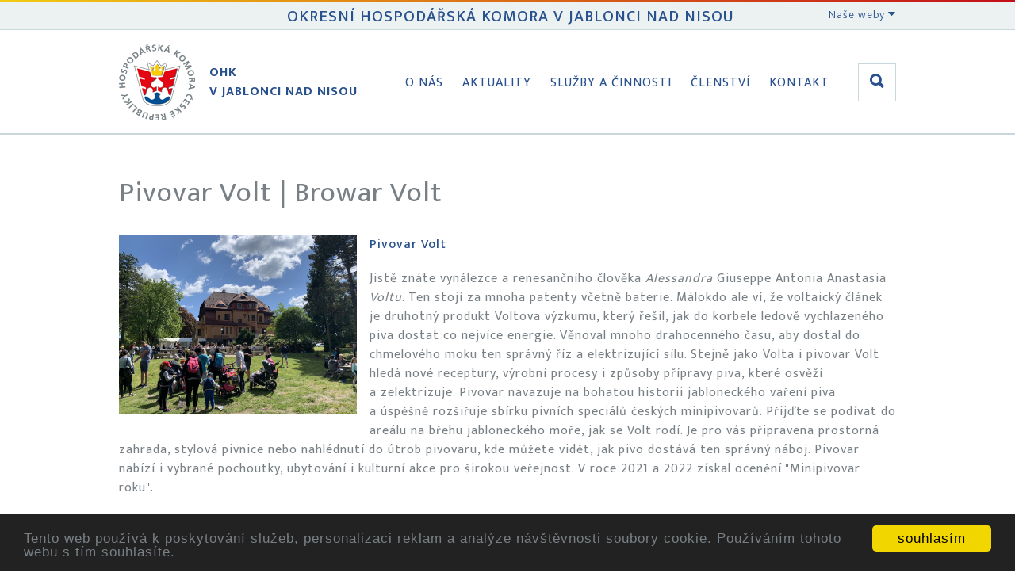

--- FILE ---
content_type: text/html
request_url: https://www.ohkjablonec.cz/cs/sluzby-a-cinnosti/projekty-na-podporu-podnikani/denik-objevitele-prihranici-dziennik-odkrywcy-pogranicza/pivovar-volt-browar-volt.html
body_size: 7795
content:
<!DOCTYPE html>
<html lang='cs'>
	<head>
		<meta charset='utf-8'>
		<meta http-equiv="Content-Type" content="text/html; charset=utf-8">
<meta name="Author" content="OHK">
<meta name="description" content="Pivovar Volt Jistě znáte vynálezce a renesančního člověka _Alessandra_ Giuseppe Antonia Anastasia _Voltu_. Ten stojí za mnoha patenty včetně baterie. Málokdo ale ví, že">
<meta property="og:title" content="Pivovar Volt | Browar Volt"/>
<meta property="og:type" content="article"/>
<meta property="og:url" content="https://www.ohkjablonec.cz/cs/sluzby-a-cinnosti/projekty-na-podporu-podnikani/denik-objevitele-prihranici-dziennik-odkrywcy-pogranicza/pivovar-volt-browar-volt.html"/>
<meta property="og:site_name" content="OHK"/>
<meta property="og:image" content="https://www.ohkjablonec.cz/data/media/foto/page_foto/pivovar-volt-3-j.JPEG"/><meta property="og:image:secure_url" content="https://www.ohkjablonec.cz/data/media/foto/page_foto/pivovar-volt-3-j.JPEG"/>
<meta property="og:description" content="Pivovar Volt Jistě znáte vynálezce a renesančního člověka _Alessandra_ Giuseppe Antonia Anastasia _Voltu_. Ten stojí za mnoha patenty včetně baterie. Málokdo ale ví, že"/>
<title>Pivovar Volt | Browar Volt</title>
<link href="/custom/templates/ohk-jablonec/css/css.css" rel="stylesheet">
<link rel="shortcut icon" href="/favicon.ico">
<link rel="stylesheet" href="/custom/templates/ohk-jablonec/css/lightcase.css" type="text/css" media="screen">
<link rel="apple-touch-icon" href="/favicon.png">
<link rel="alternate" href="/cs/sluzby-a-cinnosti/projekty-na-podporu-podnikani/denik-objevitele-prihranici-dziennik-odkrywcy-pogranicza/pivovar-volt-browar-volt.html" hreflang="cs" />
<link rel="canonical" href="https://www.ohkjablonec.cz/cs/sluzby-a-cinnosti/projekty-na-podporu-podnikani/denik-objevitele-prihranici-dziennik-odkrywcy-pogranicza/pivovar-volt-browar-volt.html" />
<script type="text/javascript" src="https://code.jquery.com/jquery-1.7.min.js"></script>
<script>
	(function(d, script) {
    script = d.createElement('script');
    script.type = 'text/javascript';
    script.async = true;
    script.onload = function(){
        // remote script has loaded
    };
    script.src = 'https://cdnjs.cloudflare.com/ajax/libs/jquery-touch-events/1.0.5/jquery.mobile-events.js';
    d.getElementsByTagName('head')[0].appendChild(script);
}(document)); </script>

<script type="text/javascript" src="/custom/templates/ohk-jablonec/css/lightcase.js"></script><script type="text/javascript">jQuery(document).ready(function($) {$("a[data-rel^=lightcase]").lightcase({transition: "scrollHorizontal",showSequenceInfo: false,showTitle: false,swipe: true});lightcase.resize();});</script>
<script type="text/javascript" src="/web/tools/login/login.js"></script>
<script type="application/ld+json">
{
  "@context": "http://schema.org",
  "@type": "WebSite",
	"name": "OHK",
  "alternateName": "OHK: www.ohkjablonec.cz",
  "url": "https://www.ohkjablonec.cz/"
}
</script>
<script type="application/ld+json">
{
  "@context": "http://schema.org",
  "@type": "NewsArticle",
  "mainEntityOfPage": {
    "@type": "WebPage",
    "@id": "https://www.ohkjablonec.cz/cs/sluzby-a-cinnosti/projekty-na-podporu-podnikani/denik-objevitele-prihranici-dziennik-odkrywcy-pogranicza/pivovar-volt-browar-volt.html"
  },
  "headline": "Pivovar Volt | Browar Volt"
			 , "image": ["https://www.ohkjablonec.cz/data/media/foto/page_foto/pivovar-volt-3-j.JPEG"] ,
  "datePublished": "2023-06-05 10:06:51",
  "dateModified": "2023-06-05 10:06:51",
  "author": {
    "@type": "Organization",
    "name": "OHK"
  },
   "publisher": {
    "@type": "Organization",
    "name": "OHK"
  },
  "description": ""
}
</script>
		<meta name="viewport" content="width=device-width, initial-scale=1">
		<!--[if lt IE 9]>
			<script src="http://html5shiv.googlecode.com/svn/trunk/html5.js"></script>
		<![endif]-->
		<link href="/custom/templates/ohk-jablonec/css/ionicons.css" rel="stylesheet" type="text/css" />
	</head>
	<body>
		<header>
			<div class="gradient-line"></div>
			<div class="lista">
				<div class="wrapped">
					<h3>Okresní hospodářská komora v Jablonci nad Nisou</h3>
					<div class="lista-dropdown">
						<input type="checkbox" id="lista-dropdown">
						<label for="lista-dropdown">Naše weby <i class="icon ion-arrow-down-b"></i></label>
<ul>
<li><a href="http://www.zaremeslem.cz">www.zaremeslem.cz</a></li>
<li><a title="Podnikání v Polsku" href="http://www.podnikanivpolsku.cz" target="_blank" rel="noopener">www.podnikanivpolsku.cz</a></li>
<li><a href="http://www.prumyslovepamatky.cz/">www.prumyslovepamatky.cz</a></li>
<li><a href="http://www.atrakcjetechniki.karr.pl">www.atrakcjetechniki.karr.pl</a></li>
<li><a href="http://www.techyes.cz">www.techyes.cz</a></li>
<li><a href="http://www.khkliberec.cz">www.khkliberec.cz</a></li>
</ul>					</div>
				</div>
			</div>
			<div class="wrapped flex">
				<nav>
					<a href="/" title="Okresní hospodářská komora v Jablonci nad Nisou" class="logo"><img alt="Logo" src="/custom/templates/ohk-jablonec/img/default/logo.png"><p>OHK<br>v Jablonci nad Nisou</p></a>
					<input class="menu-btn" type="checkbox" id="menu-btn" />
					<label class="menu-icon" for="menu-btn"><span class="navicon"></span></label>
					<ul><li class='liClass1 mid0'><a href='/cs/o-nas.html'   aria-haspopup="true"  title='Okresní hospodářská komora v Jablonci nad Nisou vznikla, mezi prvními v republice, jako samostatný právní subjekt na základě zákona č. 301/1992 Sb. Byla založena ustavujícím'>O nás</a><ul><li class='liClass1 mid8'><a href='/cs/o-nas/kontakty.html'   title='Kontakty na OHK Jablonec Vítáme Vaše návštěvy. Úřední hodiny • po-pá • 8:00 - 12:30 • 13:30 - 15:30 Vánoční a novoroční provoz: 22.-23.12.2025 8-14, 29.-30.12.2025'>Kontakty</a></li><li class='liClass2 mid8'><a href='/cs/o-nas/dozorci-rada.html'   title='Předseda DR Jméno: Český Vladimír Firma: Unissa plus, SE Adresa: Arbesova 3468/18, 466 04 Jablonec nad Nisou Telefon: + 420 482 712 448 Email:'>Dozorčí rada</a></li><li class='liClass3 mid8'><a href='/cs/o-nas/zakladni-dokumenty.html'   title='OHK v Jablonci nad Nisou Základní dokumenty Zákon 301/1992 Sb. Statut OHK v Jablonci nad Nisou_2015 Jednací řád OHK v Jablonci nad Nisou_2015 Volební řád Smírčí komise'>Základní dokumenty</a></li><li class='liClass4 mid8'><a href='/cs/o-nas/predstavenstvo.html'   title='Předseda Jméno: Škrábek Jiří, Ing.arch. Firma: Atelier 4, s.r.o. Adresa: Březová 1724/29, 466 02 Jablonec nad Nisou Telefon: +420 485 100 500, +420 602'>Představenstvo</a></li><li class='liClass5 mid8'><a href='/cs/o-nas/jsme-zastoupeni.html'   title='Pro zajištění požadavků podnikatelů je OHK zastoupena v nejrůznějších orgánech, komisích, pracovních skupinách, apod. - pracovní skupinba Česko - Sasko - Ing. Linderová -'>Jsme zastoupeni...</a></li><li class='liClass6 mid8'><a href='/cs/o-nas/priority.html'   title='Desatero návrhů stabilizačních a protikrizových opatření Představenstvo Okresní hospodářské komory v Jablonci nad Nisou na svém zasedání 5. září 2011 projednávalo současnou'>Priority</a></li></ul></li><li class='liClass2 mid0'><a href='/cs/aktuality.html'   aria-haspopup="true"  title='Aktuality Aktuality a akce OHK Co se u nás děje - akce, aktivity, _včasné, stručné a jasné podnikatelské informace_ Daňová rubrika Aktuality z oblasti daní - daně, úlevy,'>Aktuality</a><ul><li class='liClass1 mid2'><a href='/cs/aktuality/aktuality-a-akce-ohk.html'   title='Co se u nás děje Tomáš Tožička ve Vladimírově Knihkupectví Serius Daňové ráje: proč bohatí daně platit nemusí´- přednáška publicisty, teologa a rozvojového experta'>Aktuality a akce OHK</a></li><li class='liClass2 mid2'><a href='/cs/aktuality/danova-rubrika.html'   title='Aktuality z oblasti daní předchozí | následující Nová stránka Nepeněžní dary zaměstnancům Nepeněžní dary zaměstnancům se v některých případech zdaňují Zaměstnavatelé'>Daňová rubrika</a></li><li class='liClass3 mid2'><a href='/cs/aktuality/informacni-misto-pro-podnikatele.html'   title='Přehled změn v nemocenském pojištění...... pro OSVČ k 1.1.2013 Přehled změn v nemocenském pojištění, pojistném na sociální zabezpečení a v důchodovém pojištění OSVČ'>Informační místo pro podnikatele</a></li><li class='liClass4 mid2'><a href='/cs/aktuality/kalendar-akci-kalendarz-wydarzen-veranstaltungskalender.html'   title='Kalendář akcí/ Kalendarz wydarzeń/ Veranstaltungskalender'>Kalendář akcí/ Kalendarz wydarzeń/ Veranstaltungskalender</a></li><li class='liClass5 mid2'><a href='/cs/aktuality/covid-prehledne-pro-podnikatele.html'   title='Covid - aktuální informace 28. 1. 2022 Aktuální informace - pandemie, 18. 1. 2022 14.01.2022 Plošné testování, eNeschopenky, zkrácení karantény a izolace Pravidla'>Covid - přehledně pro podnikatele</a></li></ul></li><li class='liClass3 mid0'><a href='/cs/sluzby-a-cinnosti.html'   aria-haspopup="true"  title='Služby a činnosti'>Služby a činnosti</a><ul><li class='liClass1 mid17'><a href='/cs/sluzby-a-cinnosti/certifikacni-cinnost.html'   title='Certifikační činnost Poradenství OHK v Jablonci n. N. provádí a zprostředkovává poradenskou činnost při exportu zboží. Ověřování průvodních dokladů pro export zboží OHK'>Certifikační činnost</a></li><li class='liClass2 mid17'><a href='/cs/sluzby-a-cinnosti/exportni-dokumenty-karnety-ata.html'   title='Exportní dokumenty - karnety ATA Karnet ATA postup • Žádost karnet ATA • Šablona importu zboží • Plná moc pro celní řízení EN • Plná moc pro komoru CZ Karnet ATA je'>Exportní dokumenty - karnety ATA</a></li><li class='liClass3 mid17'><a href='/cs/sluzby-a-cinnosti/czechpoint.html'   title='Kontaktní místo CzechPoint v sídle OHK v Jablonci nad Nisou Kontaktní místo CzechPoint v sídle OHK v Jablonci nad Nisou Úřad OHK v Jablonci nad Nisou poskytuje také služby'>CzechPoint</a></li><li class='liClass4 mid17'><a href='/cs/sluzby-a-cinnosti/pripominkovani-zakonu.html'   title='Hospodářská komora České republiky je podle Legislativních pravidel vlády povinným připomínkovým místem pro materiály týkající se právní regulace podnikání. Připomínky'>Připomínkování zákonů</a></li><li class='liClass5 mid17'><a href='/cs/sluzby-a-cinnosti/projekty-na-podporu-podnikani.html'   aria-haspopup="true"  title='Nová stránka předchozí | následující'>Projekty na podporu podnikání</a><ul><li class='liClass1 mid24'><a href='/cs/sluzby-a-cinnosti/projekty-na-podporu-podnikani/denik-objevitele-prihranici-dziennik-odkrywcy-pogranicza.html'   title='Deník objevitele příhraničí/ Dziennik odkrywcy pogranicza Deník objevitele • Dziennik odkrywcy  _Projekt CZ.11.2.45/0.0/0.0/21_033/0003111:  Blíže k tradicím, blíže k sobě'>Deník objevitele příhraničí/ Dziennik odkrywcy pogranicza</a></li><li class='liClass2 mid24'><a href='/cs/sluzby-a-cinnosti/projekty-na-podporu-podnikani/spolecne-pro-ukrajinu-wspolnie-dla-ukrainy_1.html'   title=' Společně pro Ukrajinu   - Akce a aktivity   - Publikace   - Fotogalerie Wspólnie dla Ukrainy  - Wydarzenia i działania  - Publikacje  - Galeria zdjęć  Разом за'>Společně pro Ukrajinu/ Wspólnie dla Ukrainy</a></li></ul></li><li class='liClass6 mid17'><a href='/cs/sluzby-a-cinnosti/informacni-zdroje.html'   aria-haspopup="true"  title='Informační zdroje'>Informační zdroje</a><ul><li class='liClass1 mid35'><a href='/cs/sluzby-a-cinnosti/informacni-zdroje/sbornik-administrativnich-dokumentu.html'   title='Vzory dokumentů pro podnikatele V této rubrice naleznete seznam administrativních dokumentů, aktualizovaných podle současné legislativy. Připravili jsme pro Vás AKTUÁLNÍ vzory'>Sborník administrativních dokumentů</a></li><li class='liClass2 mid35'><a href='/cs/sluzby-a-cinnosti/informacni-zdroje/adresar-firem-jablonecko.html'   title='Adresář firem působících na Jablonecku Nová stránka předchozí | následující'>Adresář firem - Jablonecko</a></li><li class='liClass3 mid35'><a href='/cs/sluzby-a-cinnosti/informacni-zdroje/zahranicni-poptavky.html'   title='Zahraniční poptávky On-line databáze aktuálních zahraničních poptávek, zdrojem jsou zastupitelské úřady ČR v zahraničí, zahraniční kanceláře CzechTrade, přímé'>Zahraniční poptávky</a></li><li class='liClass4 mid35'><a href='/cs/sluzby-a-cinnosti/informacni-zdroje/dulezite-weby.html'   title='Důležité weby Zachraň práci! Máte podnět nebo potřebujete poradit s podnikáním v souvislosti s COVID-19? Českomoravská záruční a rozvojová banka: www.cmzrb.cz'>Důležité weby</a></li></ul></li><li class='liClass7 mid17'><a href='/cs/sluzby-a-cinnosti/poradenstvi-osobni-konzultace.html'   title='Poradenství, osobní konzultace Mimořádné období COVID 19_Úřední hodiny • po-pá • 7:30 - 12:30 • 13:30 - 15:30 - Úřad pracuje dál v celých úředních hodinách.'>Poradenství, osobní konzultace</a></li></ul></li><li class='liClass4 mid0'><a href='/cs/clenstvi.html'   aria-haspopup="true"  title='Členství'>Členství</a><ul><li class='liClass1 mid29'><a href='/cs/clenstvi/clenska-zakladna.html'   title='předchozí | následující Nová stránka'>Členská základna</a></li><li class='liClass2 mid29'><a href='/cs/clenstvi/clenska-prihlaska-ohk.html'   title='Členská přihláška OHK Pokud jste se na základě osobního jednání na OHK v Jablonci nad Nisou, činnosti OHK, kterou jste měli možnost poznat, doporučení obchodních partnerů'>Členská přihláška OHK</a></li><li class='liClass3 mid29'><a href='/cs/clenstvi/podminky-clenstvi.html'   title='Podmínky členství V souladu se zákonem č. 301/1992 Sb. a Statutem OHK se členem komory může stát každá právnická nebo fyzická osoba zapsaná v obchodním rejstříku nebo'>Podmínky členství</a></li><li class='liClass4 mid29'><a href='/cs/clenstvi/eticky-kodex-clena-hk-cr.html'   title='Etický kodex člena Hospodářské komory České republiky byl schválen představenstvem Hospodářské komory České republiky dne 19. 9. 2007. Člen HK ČR může užívat logo člena'>Etický kodex člena HK ČR</a></li><li class='liClass5 mid29'><a href='/cs/clenstvi/dokumenty-ohk-v-jablonci-nad-nisou.html'   title='Zde naleznete k nahlédnutí dokumenty o činnosti a hospodaření OHK v Jablonci nad Nisou: 13.10.2025 Pozvánka, info • Hospodaření 2025 • Plán činnosti 2025-2026 --'>Dokumenty OHK v Jablonci nad Nisou</a></li><li class='liClass6 mid29'><a href='/cs/clenstvi/proc-se-stat-clenem.html'   title='Informační servis * poskytuje poradenské a konzultační služby členům OHK a podnikatelům v otázkách spojených s podnikatelskou činností v oblasti legislativní -'>Proč se stát členem</a></li></ul></li><li class='liClass5 mid0'><a href='/cs/kontakt.html'   title='Okresní hospodářská komora v Jablonci nad Nisou Jiráskova 9, 466 01 Jablonec nad Nisou Telefon: +420 483 346 000 Email: info@ohkjablonec.cz Mapa'>Kontakt</a></li></ul>				</nav>
								<form class="search" action="/index.php"><label for="search"><i class="icon ion-search"></i></label>
				<input type='hidden' name='accept' value='search'>
				<input type='hidden' name='pid' value='search'>
				<input type='hidden' name='lng' value='cs'>
				<input class="search" id="search" type="text" name="what" placeholder="Hledat.."></form>
			</div>
		</header>

				
		<section><h1>Pivovar Volt | Browar Volt</h1><img src='/data/media/foto/page_foto/pivovar-volt-3-j.JPEG' class='page-foto' alt='pivovar-volt-3-j.JPEG'><p><strong>Pivovar Volt </strong></p>
<p>Jistě znáte vynálezce a renesančního člověka <em>Alessandra</em> Giuseppe Antonia Anastasia <em>Voltu</em>. Ten stojí za mnoha patenty včetně baterie. Málokdo ale ví, že voltaický článek je druhotný produkt Voltova výzkumu, který řešil, jak do korbele ledově vychlazeného piva dostat co nejvíce energie. Věnoval mnoho drahocenného času, aby dostal do chmelového moku ten správný říz a elektrizující sílu. Stejně jako Volta i pivovar Volt hledá nové receptury, výrobní procesy i způsoby přípravy piva, které osvěží a zelektrizuje. Pivovar navazuje na bohatou historii jabloneckého vaření piva a úspěšně rozšiřuje sbírku pivních speciálů českých minipivovarů. Přijďte se podívat do areálu na břehu jabloneckého moře, jak se Volt rodí. Je pro vás připravena prostorná zahrada, stylová pivnice nebo nahlédnutí do útrob pivovaru, kde můžete vidět, jak pivo dostává ten správný náboj. Pivovar nabízí i vybrané pochoutky, ubytování i kulturní akce pro širokou veřejnost. V roce 2021 a 2022 získal ocenění "Minipivovar roku".</p>
<p>--</p>
<p>Adresa: <span>Palackého 2302/28, 466 01 Jablonec nad Nisou</span> <br /> T: +420 602 439 889</p>
<p>E-mail: pivovar@pivovarvolt.cz</p>
<p>W: <a href="https://pivovarvolt.cz">https://pivovarvolt.cz</a></p>
<p>IG, FB <span>pivovarvolt</span></p>
<p><span>--</span></p>
<p><strong>Browar Volt </strong></p>
<p>Z pewnością znacie wszechstronnego naukowca i wynalazcę <em>Alessandro</em> Giuseppe Antonio Anastasio <em>Voltę</em>. Zawdzięczamy mu wiele patentów, na przykład baterię. Mało kto jednak wie, że ogniwo Volty jest jedynie produktem ubocznym badań naukowca nad zmieszczeniem jak największej ilości energii w kuflu schłodzonego piwa! Wiele drogocennego czasu poświęcił Volta pracy nad nadaniem złocistej cieczy odpowiedniego smaku i elektryzującej siły… Podobnie jak Volta, również browar Volt poszukuje nowych metod i receptur, procesów produkcji i sposobów takiego przygotowania piwa, które przywróciłyby siły i zelektryzowały konsumentów. Browar nawiązuje do bogatej historii warzenia piwa w Jabloncu, z powodzeniem przyczyniając się do poszerzenia oferty piwnych specjałów czeskich mikrobrowarów. Zapraszamy do browaru położonego na brzegu „jabloneckiego morza”, czyli rozpościerającego się w sercu miasta zbiornika zaporowego. Zobaczyć tu można, jak rodzi się Volt! Na gości czeka duży ogródek piwny, stylowa pijalnia piwa oraz możliwość zajrzenia do wnętrza browaru, gdzie zobaczymy proces powstawania napoju. Browar oferuje również usługi gastronomiczne, organizuje imprezy kulturalne dla szerokiego grona odbiorców. W 2021 i 2022 zdobył nagrodę „Minibrowar roku".</p>
<p>--</p>
<p><strong>Kontakty </strong></p>
<p>Adres: <span>Palackého 2302/28, 466 01 Jablonec nad Nisou</span> <br /> Telefon: +420 602 439 889</p>
<p>E-mail: pivovar@pivovarvolt.cz</p>
<p>web: <a href="https://pivovarvolt.cz">https://pivovarvolt.cz</a></p>
<p>IG, FB <span>pivovarvolt</span></p>    </section><section class="fotogalerie"><a href='/data/media/foto/medium/pivovar-volt-1.jpeg' data-rel='lightcase:fotogalerie' title='Pivovar Volt (1).JPEG: ' target='_blank'><img src='/data/media/foto/medium/pivovar-volt-1.jpeg' alt='Pivovar Volt (1).JPEG'></a><a href='/data/media/foto/medium/pivovar-volt-1.jpg' data-rel='lightcase:fotogalerie' title='Pivovar Volt (1): ' target='_blank'><img src='/data/media/foto/medium/pivovar-volt-1.jpg' alt='Pivovar Volt (1)'></a><a href='/data/media/foto/medium/pivovar-volt-2.jpeg' data-rel='lightcase:fotogalerie' title='Pivovar Volt (2).JPEG: ' target='_blank'><img src='/data/media/foto/medium/pivovar-volt-2.jpeg' alt='Pivovar Volt (2).JPEG'></a><a href='/data/media/foto/medium/pivovar-volt-2.jpg' data-rel='lightcase:fotogalerie' title='Pivovar Volt (2): ' target='_blank'><img src='/data/media/foto/medium/pivovar-volt-2.jpg' alt='Pivovar Volt (2)'></a><a href='/data/media/foto/medium/pivovar-volt-3.jpeg' data-rel='lightcase:fotogalerie' title='Pivovar Volt (3).JPEG: ' target='_blank'><img src='/data/media/foto/medium/pivovar-volt-3.jpeg' alt='Pivovar Volt (3).JPEG'></a><a href='/data/media/foto/medium/pivovar-volt-3.jpg' data-rel='lightcase:fotogalerie' title='Pivovar Volt (3): ' target='_blank'><img src='/data/media/foto/medium/pivovar-volt-3.jpg' alt='Pivovar Volt (3)'></a><a href='/data/media/foto/medium/pivovar-volt-4.jpeg' data-rel='lightcase:fotogalerie' title='Pivovar Volt (4).JPEG: ' target='_blank'><img src='/data/media/foto/medium/pivovar-volt-4.jpeg' alt='Pivovar Volt (4).JPEG'></a><a href='/data/media/foto/medium/pivovar-volt-4.jpg' data-rel='lightcase:fotogalerie' title='Pivovar Volt (4): ' target='_blank'><img src='/data/media/foto/medium/pivovar-volt-4.jpg' alt='Pivovar Volt (4)'></a><a href='/data/media/foto/medium/pivovar-volt-5.jpeg' data-rel='lightcase:fotogalerie' title='Pivovar Volt (5).JPEG: ' target='_blank'><img src='/data/media/foto/medium/pivovar-volt-5.jpeg' alt='Pivovar Volt (5).JPEG'></a><a href='/data/media/foto/medium/pivovar-volt-5.jpg' data-rel='lightcase:fotogalerie' title='Pivovar Volt (5): ' target='_blank'><img src='/data/media/foto/medium/pivovar-volt-5.jpg' alt='Pivovar Volt (5)'></a><a href='/data/media/foto/medium/pivovar-volt-6.jpeg' data-rel='lightcase:fotogalerie' title='Pivovar Volt (6).JPEG: ' target='_blank'><img src='/data/media/foto/medium/pivovar-volt-6.jpeg' alt='Pivovar Volt (6).JPEG'></a><a href='/data/media/foto/medium/pivovar-volt-8.jpg' data-rel='lightcase:fotogalerie' title='Pivovar Volt (8): ' target='_blank'><img src='/data/media/foto/medium/pivovar-volt-8.jpg' alt='Pivovar Volt (8)'></a><a href='/data/media/foto/medium/pivovar-volt-9.jpg' data-rel='lightcase:fotogalerie' title='Pivovar Volt (9): ' target='_blank'><img src='/data/media/foto/medium/pivovar-volt-9.jpg' alt='Pivovar Volt (9)'></a><a href='/data/media/foto/medium/pivovar-volt-10.jpg' data-rel='lightcase:fotogalerie' title='Pivovar Volt (10): ' target='_blank'><img src='/data/media/foto/medium/pivovar-volt-10.jpg' alt='Pivovar Volt (10)'></a><a href='/data/media/foto/medium/pivovar-volt-11.jpg' data-rel='lightcase:fotogalerie' title='Pivovar Volt (11): ' target='_blank'><img src='/data/media/foto/medium/pivovar-volt-11.jpg' alt='Pivovar Volt (11)'></a><a href='/data/media/foto/medium/pivovar-volt-12.jpg' data-rel='lightcase:fotogalerie' title='Pivovar Volt (12): ' target='_blank'><img src='/data/media/foto/medium/pivovar-volt-12.jpg' alt='Pivovar Volt (12)'></a><a href='/data/media/foto/medium/pivovar-volt-14.jpg' data-rel='lightcase:fotogalerie' title='Pivovar Volt (14): ' target='_blank'><img src='/data/media/foto/medium/pivovar-volt-14.jpg' alt='Pivovar Volt (14)'></a><a href='/data/media/foto/medium/pivovar-volt-15.jpg' data-rel='lightcase:fotogalerie' title='Pivovar Volt (15): ' target='_blank'><img src='/data/media/foto/medium/pivovar-volt-15.jpg' alt='Pivovar Volt (15)'></a><a href='/data/media/foto/medium/pivovar-volt-17.jpg' data-rel='lightcase:fotogalerie' title='Pivovar Volt (17): ' target='_blank'><img src='/data/media/foto/medium/pivovar-volt-17.jpg' alt='Pivovar Volt (17)'></a><a href='/data/media/foto/medium/pivovar-volt-18.jpg' data-rel='lightcase:fotogalerie' title='Pivovar Volt (18): ' target='_blank'><img src='/data/media/foto/medium/pivovar-volt-18.jpg' alt='Pivovar Volt (18)'></a>    </section>						<footer>
			<div class="gradient-line"></div>
			<div class="wrapped">
				<div class="w50">
				<h4>Okresní hospodářská komora v Jablonci nad Nisou</h4> <p>Jiráskova 9, 466 01 Jablonec nad Nisou</p><p>Telefon: +420 483 346 000  E-mail: <a href="mailto:info@ohkjablonec.cz" title="info@ohkjablonec.cz">info@ohkjablonec.cz</a></p><p><a href='https://www.facebook.com/Okresn%C3%AD-hospod%C3%A1%C5%99sk%C3%A1-komora-Jablonec-nad-Nisou-1942031232758536/' target='_blank'><img src="/data/media/fck/fb.jpg" style="height: 17px;margin-bottom: 8px;"></a>   <a href='https://www.instagram.com/jabloneckahospodarska/' target='_blank'><img src="/data/media/fck/ig.png"  /></a></p>				</div>
				<div class="w50">
				<p><a href="/cs/clenstvi/clenska-prihlaska-ohk.html" title="registrace" class="reg">Registrace</a></p><p>IČ: 49101943</P><p>A 4439 vedená u Krajského soudu v Ústí nad Labem</p>				</div>
			</div>
		</footer>
		<script>
    window.cookieconsent_options = {
        message: 'Tento web používá k poskytování služeb, personalizaci reklam a analýze návštěvnosti soubory cookie. Používáním tohoto webu s tím souhlasíte. ',
        dismiss: 'souhlasím',
theme:"dark-bottom"
    };
</script>
<script src="//cdnjs.cloudflare.com/ajax/libs/cookieconsent2/1.0.9/cookieconsent.min.js"></script>		<script src="//code.jquery.com/jquery-2.1.4.min.js"></script>
		<script src="/custom/templates/ohk-jablonec/script/scripts.js"></script>
			</body>
</html>

--- FILE ---
content_type: text/css
request_url: https://www.ohkjablonec.cz/custom/templates/ohk-jablonec/css/css.css
body_size: 5756
content:
@import url('https://fonts.googleapis.com/css?family=Mukta+Vaani:300,400,500,700&subset=latin-ext');

* {
	margin: 0;
	padding: 0;
}

html, body {
	margin: 0;
	padding: 0;
	height: 100%;
	font-family: 'Mukta Vaani', sans-serif;
	font-size: 16px;
	letter-spacing: 1px;
}

body {
	font-size: 1em;
	text-align: center;
	color: #7d8791;
}

ul {list-style-type: none;}

section .wrapped ul, section ul {
	list-style-type: none;
	margin: 1.5em 0;
	padding: 0;
/*	border-left: 2px solid #29518e;*/
	line-height: 1em;
	text-align: left;
}
section .wrapped ul ul, section ul ul {border-left: 2px solid #c20e1a;}
section .wrapped ul ul ul, section ul ul ul {border-left: 2px solid #f2cb13;}
section .wrapped ul li, section ul li {
	padding: 0.75em 1.5em;
}
section .wrapped ul li:before, section ul li:before {
	content: '❯';
	margin-right: 0.75em;
	color: #c8d7dc;
}

section .searchResults ul, .searchResults ul{
		border:0;
		list-style-type: none;
}
section .searchResults ul li:before, .searchResults ul li:before {
content:"";
}
.wrapped, section {
	margin: 0 auto;
	max-width: 61.250em;
	width: 100%;
	text-align: justify;
}
.wrapped:after, section:after {content: ''; clear: both; display: block;}

/*section:first-of-type {padding-top: 13.5em;}*/
section:first-of-type {padding-top: 13.5em;}
.hp section:first-of-type {padding-top: 1.5em;}

section p {
    margin-bottom: 1.2em;
}

p.podtitulek{
margin-bottom: 2.5em;
font-style: italic;
margin-top: -2.1em;

}


section iframe {
	border: 0;
	background: #fff;
	margin-top: 1.5em;
}

a {color: #29518e;}

a:hover {color: #798085;}

h1, h2, h3, h4 {
	word-wrap: break-word;
	margin: 0;
	padding: 0;
	text-align: left;
	line-height: 1.5em;
	color: #798085;
	margin-bottom: 0.75em;
}
h1 {
	font-size: 2.250em;
	font-weight: 400;
}
h2 {
	font-size: 1.5em;
	font-weight: 300;
}
h3 {
	font-size: 1.25em;
	font-weight: 500;
}
h4 {
	font-size: 1.1em;
	font-weight: 500;
}
h5 {
	font-size: 1em;
	font-weight: 400;
}
h6 {
	font-size: 0.75em;
	font-weight: 300;
}
h2, h3, h5, h6 {color: #29518e;}
h1 strong, h2 strong, h3 strong, h4 strong, h5 strong, h6 strong {font-weight: 700;}

h2.plusline {
	position: relative;
	font-size: 2.250em;
	font-weight: 300;
	z-index: 1;
	overflow: hidden;
}
h2.plusline:after {
	position: absolute;
	top: 50%;
	overflow: hidden;
	margin-left: 0.75em;
	content: '\a0';
	width: 100%;
	height: 1px;
	background: #c8d7dc;
}

p {
	font-size: 1em;
	line-height: 1.5em;
	margin: 0 auto;
	text-align:left;
	font-weight: 400;
	color: #798085;
}

p strong {font-weight: 500; color: #29518e;}

/* BUTTON */
.btn, .button/*, button*/, section input[type=submit], section #sendFormX input[type=submit] {
	text-align: center;
	text-decoration: none;
	display: inline-block;
	vertical-align: middle;
	font-weight: 400;
	border: none;
	margin: 1.5em;
	font-size: 1.25em;
	background: #c8d7dc;
	-webkit-box-shadow: inset 0px 0px 0px 1px rgba(0,0,0,0.25);
	-moz-box-shadow: inset 0px 0px 0px 1px rgba(0,0,0,0.25);
	box-shadow: inset 0px 0px 0px 1px rgba(0,0,0,0.25);
	padding: 0.75em 1.25em;
	color: #ffffff;
	cursor: pointer;
	width: auto;
	-webkit-transition: all 0.5s ease 0s;
			transition: all 0.5s ease 0s;
}
.btn:hover, .button:hover/*, button:hover*/, section input[type=submit]:hover, section #sendFormX input[type=submit]:hover  {
	border: none;
	color: #ffffff;
	-webkit-box-shadow: inset 0px 0px 48px 100px rgba(255,255,255,0.125);
	-moz-box-shadow: inset 0px 0px 48px 100px rgba(255,255,255,0.125);
	box-shadow: inset 0px 0px 48px 100px rgba(255,255,255,0.125);
}
.btn:focus, .button:focus/*, button:focus*/, section input[type=submit]:focus, section #sendFormX input[type=submit]:focus {
	border: none;
	color: #ffffff;
	-webkit-box-shadow: inset 0px 0px 48px 100px rgba(0,0,0,0.25);
	-moz-box-shadow: inset 0px 0px 48px 100px rgba(0,0,0,0.25);
	box-shadow: inset 0px 0px 48px 100px rgba(0,0,0,0.25);
}
.yellow {background: #ffcc00;}
.blue {background: #29518e;}
.red {background: #e30613;}

section input, section textarea, section #sendFormX input, section #sendFormX textarea {
	padding: 0.75em;
	margin: 0.75em 0em;
	background: #fff;
	border: 1px solid #c8d7dc;
	color: #c8d7dc;;
	-webkit-transition: all 0.5s ease 0s;
			transition: all 0.5s ease 0s;
	width: auto;
}
section input:hover, section textarea:hover, section #sendFormX input:hover, section #sendFormX textarea:hover {
	border: 1px solid #f2cb13;
	color: #798085;
}
section input:focus, section textarea:focus, section #sendFormX input:focus, section #sendFormX textarea:focus {
	border: 1px solid #29518e;
	color: #798085;
}

section form, section #sendFormX {
	margin: 0 auto;
	width: auto;
	text-align: left;
}
section #sendFormX div {background: none !important;}
section #sendFormX h2 {
	border-bottom: 1px solid #c8d7dc;
	padding: 1em;
	margin-bottom: 0.5em;
}

.flex {
    display: -webkit-box;
    display: -moz-box;
    display: -ms-flexbox;
    display: -webkit-flex;
    display: flex; 
    /*align-items: center;
    flex-wrap: wrap;
    justify-content: flex-start;
    align-content: flex-start;*/
}

/* HEADER */
header {
	height: auto;
	min-height: 10.5em;
	background-color: #fff;
	position: fixed;
	width: 100%;
	max-width: 100%;
	z-index: 100;
	-webkit-box-shadow: inset 0px -2px 0px 0px rgba(200,215,220,1);
	-moz-box-shadow: inset 0px -2px 0px 0px rgba(200,215,220,1);
	box-shadow: inset 0px -2px 0px 0px rgba(200,215,220,1);
}
header .gradient-line {height: 2px;}

/* LIŠTA */
.lista {
	height: 2.25em;
	-webkit-box-shadow: inset 0px -1px 0px 0px rgba(200,215,220,1);
	-moz-box-shadow: inset 0px -1px 0px 0px rgba(200,215,220,1);
	box-shadow: inset 0px -1px 0px 0px rgba(200,215,220,1);
}
.lista .wrapped {line-height: 2.125em; position: relative;}
.lista .wrapped:after {content: ''; clear: right;}
.lista .wrapped p, .lista .wrapped div {
	font-size: 0.875em;
	font-weight: 300;
	display: inline-block;
}

.lista{
display:flex;
background:#ECF1F2;
position:relative;
}
.lista h3{
width:100%;
float:left;
text-align:center;
 padding:.2em;
text-transform:uppercase;
}

.lista .wrapped p:first-of-type {text-transform: uppercase; margin-right: 1.5em;}
.lista-dropdown {
	position: absolute;
	top:0;
	right:0;
	color: #29518e;
}
.lista-dropdown label {cursor: pointer;}
.lista-dropdown input[type=checkbox]{
    display: none;
}
.lista-dropdown ul {
    display: none;
	position: absolute;
	right: 0;
	top: 2.5em;
	z-index: 110;
	/*-webkit-box-shadow: inset 0px 0px 0px 1px rgba(200,215,220,1);
	-moz-box-shadow: inset 0px 0px 0px 1px rgba(200,215,220,1);
	box-shadow: inset 0px 0px 0px 1px rgba(200,215,220,1);*/
	border: 1px solid rgba(200,215,220,1);
	background: rgba(255,255,255,0.95);
	-webkit-box-shadow: 0px 0px 15px 0px rgba(200,215,220,0.5);
	-moz-box-shadow: 0px 0px 15px 0px rgba(200,215,220,0.5);
	box-shadow: 0px 0px 15px 0px rgba(200,215,220,0.5);
	width: 25%;
	min-width:15em;
}
.lista-dropdown ul li a {
	display: block;
	padding: 0.75em;
}
.lista-dropdown input[type=checkbox]:checked ~ ul {
    display: block;
}

/* NAVIGATION */
nav {
	width: 100%;
	display: flex;
	align-items: center;
	justify-content: space-between;
}
nav > ul {
	margin: 0;
	padding: 0;
	list-style: none;
    max-height: none;
	transition: max-height .2s ease-out;
	position: relative;
	align-self: center;
	margin-right: 4.5em;
}
nav li {
	/*position: relative;*/
	float: left;
	margin: 0;
	padding: 0;
}
nav li a {
	display: block;
	padding: 0.5em 0.75em;
	text-decoration: none;
	text-transform: uppercase;
	 white-space: nowrap;
}
nav li a:hover,
nav .menu-btn:hover {
	/*background-color: #f4f4f4;*/
	-webkit-box-shadow: inset 0px 0px 0px 1px rgba(200,215,220,1);
	-moz-box-shadow: inset 0px 0px 0px 1px rgba(200,215,220,1);
	box-shadow: inset 0px 0px 0px 1px rgba(200,215,220,1);
}
nav li:hover > a {
	-webkit-box-shadow: inset 0px 0px 0px 1px rgba(200,215,220,1);
	-moz-box-shadow: inset 0px 0px 0px 1px rgba(200,215,220,1);
	box-shadow: inset 0px 0px 0px 1px rgba(200,215,220,1);
}
nav ul ul {
	display: none;
	position: absolute;
	/*top: 100%;
	left: 0;*/
	padding: 0;
	background: rgba(255,255,255,0.95);
	border: solid 1px #c8d7dc;
/*
	-webkit-box-shadow: inset 0px 0px 0px 1px rgba(200,215,220,1);
	-moz-box-shadow: inset 0px 0px 0px 1px rgba(200,215,220,1);
	box-shadow: inset 0px 0px 0px 1px rgba(200,215,220,1);
*/
}
nav ul li:hover > ul {display: block;
	-webkit-box-shadow: 0px 0px 15px 0px rgba(200,215,220,0.5);
	-moz-box-shadow: 0px 0px 15px 0px rgba(200,215,220,0.5);
	box-shadow: 0px 0px 15px 0px rgba(200,215,220,0.5);
}
nav li li {
	position: relative;
	float: none;
}
nav li li a {text-transform: none;}
nav ul ul ul {
	display: block;
	position: relative;
	border: none;
/*
	-webkit-box-shadow: none;
	-moz-box-shadow: none;
	box-shadow: none;
*/
}
nav li li li a {
	margin-left: 1.5em;
	border-left: 2px solid #c8d7dc;
}
nav li li:hover {background: #c8d7dc;}


/* MENU ICON */
nav .menu-icon {display: none;}
/* MENU BTN */
nav .menu-btn {display: none;}

/* LOGO */
/*nav .logo {
  display: block;
  float: left;
  font-size: 2em;
  padding: 10px 20px;
  text-decoration: none;
}*/
.logo {
	display: block;
	line-height: 8.25em;
	/*margin-right: 1.5em;*/
	float: left;
}
.logo:after {content: ''; display: block; clear: both; overflow: auto;}
.logo p {
	margin-left: 0.375em;
	font-size: 1em;
	font-weight: 700;
	color: #29518e;
	text-transform: uppercase;
	text-decoration: none;
}
.logo img {margin-right: 0.75em;}
.logo img, .logo p {display: inline-block; vertical-align: middle;}
a.logo:hover p {color: #798085;}

header .wrapped.flex {position: relative;}

.search {
	position: absolute;
	right: 0;
	top: 50%;
	transform: translate(0,-50%);
	-moz-transform: translate(0,-50%);
	-webkit-transform: translate(0,-50%);
	width: 100%;
}
.search label {
	position: absolute;
	right: 0;
	top: 50%;
	transform: translate(0,-50%);
	-moz-transform: translate(0,-50%);
	-webkit-transform: translate(0,-50%);
	background: #ffffff;
	z-index: 500;
	display: inline-block;
	vertical-align: center;
	text-align: center;
	line-height: 3em;
	width: 3em;
	height: 3em;
	color: #29518e;
	-webkit-box-shadow: inset 0px 0px 0px 1px rgba(200,215,220,1);
	-moz-box-shadow: inset 0px 0px 0px 1px rgba(200,215,220,1);
	box-shadow: inset 0px 0px 0px 1px rgba(200,215,220,1);	
	cursor: pointer;
}
.search i {font-size: 1.5em;}
.search input {
	width: 1px;
	height: 46px;
	padding: 0 1em;
	position: absolute;
	z-index: 100;
    -webkit-transition: width 0.4s ease-in-out;
    transition: width 0.4s ease-in-out;
	border: 1px solid #c8d7dc;
}
.search input:focus {
	width: 25%;
	-webkit-box-shadow: 0px 0px 15px 0px rgba(200,215,220,0.5);
	-moz-box-shadow: 0px 0px 15px 0px rgba(200,215,220,0.5);
	box-shadow: 0px 0px 15px 0px rgba(200,215,220,0.5);
}

/* SLIDER */


.slider,#slides-hp {
	/*padding-top: 13.5em;*/
	padding-top: 10.5em;
	max-height: 40vh;
	min-height: 16em;
	position: relative;
	background-size:cover;
	text-align:center;
	overflow:hidden;
} 

#slides-hp .slider{position: relative;}

.overlay {
	display: block;
	width: 100%;
	height: 100%;
	background-color: rgba(0, 0, 0, 0.5);
	
	position: absolute;
	top: 0;
	left: 0;
}

.slider-content {
  position: relative;
  top: 25%;
}
.slider-content.wrapped.nohp {
  position: relative;
  top: 50%;
  -webkit-transform: translateY(-50%);
  -ms-transform: translateY(-50%);
  transform: translateY(-50%);
}


.slider-headline {color: #ffffff;}
.slider a.slider-headline {
	display: inline-block;
	text-decoration: none;
}
.slider a.slider-headline p {
	background: rgba(41,81,142,0.75);
	width: auto;
	line-height: 2em;
	min-height: 2em;	
	padding-left: 0.75em;
	padding-right: 3em;
	color: #ffffff;
	font-size: 1.5em;
	font-weight: 700;
	position: relative;
}
.slider a.slider-headline:hover p {background: #29518e;}
.slider a.slider-headline p:after {
	font-family: "Ionicons";
	content: '\f362';
	display: inline-block;
	width: 2em;
	height: 100%;
	margin-left: 0.75em;
	text-align: center;
	background: #dc7117;
	background: -moz-linear-gradient(top, #dc7117 0%, #c40e1a 100%);
	background: -webkit-linear-gradient(top, #dc7117 0%,#c40e1a 100%);
	background: linear-gradient(to bottom, #dc7117 0%,#c40e1a 100%);
	filter: progid:DXImageTransform.Microsoft.gradient( startColorstr='#dc7117', endColorstr='#c40e1a',GradientType=0 );
	position: absolute; bottom: 0; right: 0;
}
.slider-headline-buttons {
	width: 100%;
	align-content: space-between;
	position: absolute;
	bottom: -0.5em;
}
.slider-headline-buttons a {
	display: block;
	background: rgba(255,255,255,0.75);
	padding: 0.75em 1.5em;
	max-width: 100%;
	width: 100%;
	border-right: 1px solid #ffffff;
	border-bottom: 1px solid #ffffff;
	text-decoration: none;
	font-weight: 300;
}
.slider-headline-buttons a:hover, .slider-headline-buttons a.dot-active {
	background: #ffffff;
	font-weight: 500;
	color: #29518e;
}

section table {
	margin-bottom: 1.5em;
	border-collapse: collapse;
	border: none;
	background: #ffffff;
	border-top: 1px solid rgba(200,215,220,1);
}

section table.noborder{
	width:100%!important;
}
section table.noborder tr td:first-child{
	width:20%;
	min-width:20%;
}
section th, section td {
	/*box-shadow: inset 0 -1px rgba(200,215,220,1),
	inset 0 1px rgba(200,215,220,1);*/
	border-bottom: 1px solid rgba(200,215,220,1);
}
section th {
	font-weight: normal;
	-webkit-font-smoothing: antialiased;
	padding: 0.5em;
	text-shadow: 0 0 1px rgba(200,215,220,1);
	font-size: 1.5em;
	background: rgba(200,215,220,0.5);
	border-left: 1px solid rgba(200,215,220,1);
	border-right: 1px solid rgba(200,215,220,1);
}
section td {
	/*color: #f7f7f7;*/
	padding: 0.25em 0.5em 0.25em 0.5em;
	text-shadow: 0 0 1px rgba(255,255,255,0.1);
	font-size: 1em;
	border-right: 1px solid rgba(200,215,220,1);
}
section td:first-of-type {border-left: 1px solid rgba(200,215,220,1);}
section tr {
	-webkit-transition: background 0.3s, box-shadow 0.3s;
	-moz-transition: background 0.3s, box-shadow 0.3s;
	transition: background 0.3s, box-shadow 0.3s;
}
section tr:hover {background: rgba(200,215,220,0.25);}
.table-green {background-color:#78b43c;}
.table-green tr:hover {background-color:#37914b;}
.table-black {background-color:#303030;}
.table-black tr:hover {background-color:#101010;}
.table-black th {color:#ffffff;}

.gradient-line {
	width: 100%;
	/* Permalink - use to edit and share this gradient: http://colorzilla.com/gradient-editor/#f2cb13+0,c40e1a+100 */
	background: #f2cb13; /* Old browsers */
	background: -moz-linear-gradient(left, #f2cb13 0%, #c40e1a 100%); /* FF3.6-15 */
	background: -webkit-linear-gradient(left, #f2cb13 0%,#c40e1a 100%); /* Chrome10-25,Safari5.1-6 */
	background: linear-gradient(to right, #f2cb13 0%,#c40e1a 100%); /* W3C, IE10+, FF16+, Chrome26+, Opera12+, Safari7+ */
	filter: progid:DXImageTransform.Microsoft.gradient( startColorstr='#f2cb13', endColorstr='#c40e1a',GradientType=1 ); /* IE6-9 */
}

.circle {
	border-radius: 50%;
	-webkit-border-radius: 50%;
	-moz-border-radius: 50%;
	width: 3em;
	height: 3em;
	line-height: 3em;
	text-align: center;
	vertical-align: middle;
	margin: 0 auto;
}

footer {
	margin-top: 1.5em;
	min-height: 10.5em;
	width: 100%;
	height: auto;
	background: #14233c;
	padding-bottom: 0.75em;
}
footer .gradient-line {height: 4px; margin-bottom: 1.5em;}
footer .w50 strong {color: #ffffff;}
footer .w50 p {color: #dcdce6; font-weight: 300;}
footer .w50 a.reg {color: #f2cb13;}
footer .w50 a.reg:hover {color: #29518e;}
footer .w50 strong, footer .w50 a.reg {font-weight: 400; font-size: 1.125em;}
footer .w50 strong, footer .w50 p, footer .w50 a.reg {line-height: 2.25em;}
footer .w50 p strong {color: #ffffff; font-weight: 400; font-size: 1em;}
footer h4{ color:#2B5997 }


section h2 {margin-top: 1.5em; margin-bottom: 0.75em;}
.news {
	width: 100%;
	border-right: 1px solid #c8d7dc;
	text-decoration: none;
	margin-bottom: 3em;
	-webkit-transition: all 0.5s ease 0s;
				transition: all 0.5s ease 0s;
	max-height:12em;
	overflow: hidden;
	display: block;	
}
.news.flex {
    display: -webkit-box;
    display: -moz-box;
    display: -ms-flexbox;
    display: -webkit-flex;
    display: flex; 
}

.news:hover {border-right: 1px solid #29518e;}
.news:hover .news-content h3 {color: #c20e1a;}
.news:hover .news-img img {
	-webkit-transition: all 0.5s ease 0s;
				transition: all 0.5s ease 0s;
    -webkit-filter: none; /* Safari 6.0 - 9.0 */
				filter: none;
}
.news-img {
	width: 14em;
	min-width: 14em;
	max-width: 100%;
	/*max-height: 12em;*/
	background: #DFDFDF;
	text-align: center;
	overflow:hidden;
}
.news-img img {
    -webkit-filter: grayscale(70%); /* Safari 6.0 - 9.0 */
				filter: grayscale(70%);
	vertical-align: middle;
	object-fit: cover;
}
.news-content {padding: 0 1.5em;}
.news-content p {max-height: 12em; overflow: hidden;}
.news-all-btn {
	text-transform: uppercase;
	font-weight: 700;
	float: right;
}

.page-foto{
  	width: 18.75em;
	max-width: 100%;
	float:left;
	margin:0 1em 1em 0;
}

.main-cat:after, .online-servis:after, .partneri:after {
	content: '';
	display: block;
	clear: both;
}
.main-cat, .online-servis, .partneri {margin: 0 auto;}

.partneri p {
    display: inline;
	margin: 0;
}
.partneri br {
    display: none;
}


.fotogalerie, .mozaika {
	line-height: 0;
    -webkit-column-count: 3;
    -webkit-column-gap: 1.5em;
    -moz-column-count: 3;
    -moz-column-gap: 1.5em;
    column-count: 3;
    column-gap: 1.5em;
}
.fotogalerie a img {
    width: 100%;
    height: auto;
    margin-bottom: 1.5em;
	-webkit-transition: all 0.5s ease 0s;
			transition: all 0.5s ease 0s;
}
.fotogalerie a:hover > img {
    -webkit-filter: drop-shadow(0px 0px 6px #000000) grayscale(1);
    filter: drop-shadow(0px 0px 6px #000000) grayscale(1);
}

.mozaika {margin: 0;}
.mozaika .item.w30 {width: 100%;}

.w30 {
	text-align: center;
	padding: 3em 0;
}
.w30:hover, .partneri a:hover {
	/*-webkit-box-shadow: 0px 0px 10px 5px rgba(200,215,220,0.5);
	-moz-box-shadow: 0px 0px 10px 5px rgba(200,215,220,0.5);
	box-shadow: 0px 0px 10px 5px rgba(200,215,220,0.5);*/
	-webkit-box-shadow: 0px 0px 15px 0px rgba(200,215,220,0.5);
	-moz-box-shadow: 0px 0px 15px 0px rgba(200,215,220,0.5);
	box-shadow: 0px 0px 15px 0px rgba(200,215,220,0.5);
	cursor: pointer;
}
.w30 strong {
	font-weight: 500;
	font-size: 1.5em;
}

a.w30{
text-decoration:none
}

.online-servis a.w30{
 height:4.5em; overflow:hidden;
}

.main-cat .w30 strong {color: #29518e;}
.online-servis .w30 strong {color: #c20e1a;}
.w30 p {text-align: center;}

.main-cat {margin-top: 1.5em;}
.main-cat .w30 .circle {
	border: 2px solid #c8d7dc;
	margin-bottom: 0.75em;
}
.main-cat .w30 .circle i {font-size: 1.5em; color: #f2cb13;}
.main-cat .w30:first-of-type .circle i {color: #c20e1a;}
.main-cat .w30:last-of-type .circle i {color: #29518e;}

.online-servis .w30:nth-child(-n+3) {border-bottom: 1px solid #c8d7dc;}
.online-servis .w30:nth-child(2), .online-servis .w30:nth-child(5) {border-right: 1px solid #c8d7dc; border-left: 1px solid #c8d7dc;}

.partneri a {
	display: inline-block;
	text-align: center;
	border: 1px solid rgba(200,215,220,0.5);
	padding: 0.75em;
	margin: 0.75em;
	vertical-align: middle;
}
.partneri a img {
	max-width: 100%;
	max-height: 6em; 
	vertical-align: middle;
}
.partneri a:hover {
	border: 1px solid rgba(200,215,220,1);
	-webkit-transition: all 0.5s ease 0s;
				transition: all 0.5s ease 0s;
}

.blogItem {
	text-decoration: none;
	text-align: left;
}

.blogItem:hover blockquote {color: #000; border-bottom: 2px solid #37914b; margin-bottom: -1px;}

.blogItem div {
	margin: 0 auto;
	max-width: 61.250em;
	width: 100%;
	padding-left: 1.5em;
}

.blogItem h2 {
	padding: 0;
	text-align: left;
}

blockquote {
	margin: 0;
	padding: 1.5em 0em;
	border-bottom: 1px solid #ccc;
}

.w25, .partneri a {
	float: left;
	width: 25%;
}
.partneri a {width: 19.85%;}
.w30 {
	float: left;
	width: 33%;
}
.w50 {
	float: left;
	width: 50%;
}
.w25, .w30, .w50,.partneri a {
	display: block;
	max-width: 100%;
	-webkit-transition: all 0.5s ease 0s;
				transition: all 0.5s ease 0s;
}


.cleni-abc {margin: 1.5em 0;}
.abc {
	display: inline-block;
	padding: 0.125em 0.5em;
	margin: 0.125em 0;
	border: 1px solid #c8d7dc;
	text-decoration: none;
	border-radius: 4px;
	-moz-border-radius: 4px;
	-webkit-border-radius: 4px;
}
.abc:hover {border: 1px solid #29518e;}


/*SHRINK NAV ON SCROLL*/
header.small {
	background: rgba(255,255,255,0.95);
	min-height: 4.25em;
}
header.small .logo {line-height: 4.25em;}
header.small .logo img {max-height: 3em;}




#blizektradicim a{
	display: inline-block;
	width: 20em;
	height: 20em;
	margin:.1em;
	background: transparent url() no-repeat center center;
	position:relative;
}

#blizektradicim a:after{
	content: "";
	display: block;
	background: transparent url(tradice_ramecek.png) no-repeat center center;
	background-size:100% 100%;
	position:absolute;
	top:0;
	left:0;
	right:0;
	bottom:0;
}
#blizektradicim a span{
	display: none;
	background: #f9f9f999;
	color:#000;
	font-size:1.5em;
	position:absolute;
	padding:2em;
	text-align:center;
	top:0;
	left:0;
	right:0;
	bottom:0;
}
#blizektradicim a:hover span{
	display: block;
}
 

@-ms-viewport {width: device-width;}

/* 60em = 960px */
@media (max-width: 61.25em) {
	header .logo img {max-height: 3em;}
	header .logo p {font-size: 0.5em;}
	#blizektradicim a{
		display: inline-block;
		width: 31vw;
		height: 31vw;
		margin:.1vw;
	}
}

/* 54em = 864px */
@media (max-width: 54em) {
	section {width: 98%;}
	.w30 {width: 49.5%;}
	.online-servis .w30:nth-child(-n+3) {border: none;}
	.online-servis .w30:nth-child(2), .online-servis .w30:nth-child(5) {border: none;}
	.online-servis .w30:nth-child(-n+4) {border-bottom: 1px solid #c8d7dc;}
	.online-servis .w30:nth-child(odd) {border-right: 1px solid #c8d7dc;}
}

/* 50em = 800px */
@media (max-width: 50em) {
	header .logo p {display: none;}
	.lista .wrapped h3{ font-size:0.75em }
}

/* 48em = 768px */
@media (max-width: 48em) {
	header {min-height: 4.25em;}
	header .logo {line-height: 4.25em;}
	header .logo p {font-size: 0.75em;}
	header .logo img {max-height: 3em; margin-left: 0.375em; display: inline-block;}	

  .slider-headline-buttons{ display:none; }
	.slider,#slides-hp {padding-top: 6.5em; min-height: 12em;} 
	
	.lista .wrapped {width: 98%;}
	.lista .wrapped p:nth-child(2) {display: none;}

	/* NAVIGATION */
	nav {
		display: block;
		vertical-align: middle;
	}
	nav ul {
		clear: both;
		max-height: 0;
		display: none;
	}
	nav li {float: none;} 
	nav ul  {
		max-height: none;
		position: relative;
	}
	nav ul ul {display: block; position: relative; background: none; border: none; background: rgba(200,215,220,0.25);}
	nav li {border-top: 1px solid #c8d7dc;}
	nav li li {padding-left: 0.5em; border: none;}
	nav li li a {border-left: 2px solid #c8d7dc;}
	/* MENU ICON */
	nav .menu-icon {
		position: absolute;
		top: 0.75em;
		left: 0.75em;
		cursor: pointer;
		display: inline-block;
		padding: 22px 14px;
		position: relative;
		user-select: none;
		background: #ffffff;
		border: 1px solid #ccc;
		border-radius: 4px;
		-moz-border-radius: 4px;
		-webkit-border-radius: 4px;
	}

	nav .menu-icon .navicon {
	  background: #333;
	  display: block;
	  height: 2px;
	  position: relative;
	  transition: background .2s ease-out;
	  width: 18px;
	}

	nav .menu-icon .navicon:before,
	nav .menu-icon .navicon:after {
	  background: #333;
	  content: '';
	  display: block;
	  height: 100%;
	  position: absolute;
	  transition: all .2s ease-out;
	  width: 100%;
	}

	nav .menu-icon .navicon:before {
	  top: 5px;
	}

	nav .menu-icon .navicon:after {
	  top: -5px;
	}

	/* MENU BTN */

	nav .menu-btn {
	  display: none;
	}

	nav .menu-btn:checked ~ ul {
		display: block;
		height: auto;
		max-height: calc(100vh - 106px);
		overflow: auto;
		width: 100%;
	}

	nav .menu-btn:checked ~ .menu-icon .navicon {
	  background: transparent;
	}

	nav .menu-btn:checked ~ .menu-icon .navicon:before {
	  transform: rotate(-45deg);
	}

	nav .menu-btn:checked ~ .menu-icon .navicon:after {
	  transform: rotate(45deg);
	}

	nav .menu-btn:checked ~ .menu-icon:not(.steps) .navicon:before,
	header .menu-btn:checked ~ .menu-icon:not(.steps) .navicon:after {
	  top: 0;
	}
	.search {right: 0.75em; top: 2.25em;}
	.search input {top: 0;}
	.w25,.partneri a {width: 33%;}
	.lista .wrapped h3{ font-size:0.75em;text-align:left; }

}

/* 40em = 640px */
@media (max-width: 40em) {
	.w30 {width: 100%; float: none;}
	.online-servis .w30:nth-child(-n+4) {border: none;}
	.online-servis .w30:nth-child(odd) {border: none;}
	.online-servis .w30:nth-child(odd), .online-servis .w30:nth-child(even) {border-bottom: 1px solid #c8d7dc;}
	.online-servis .w30:last-child {border:none;}
	.flex {flex-direction: column;}
	.news {max-height: 25%;}
	.news-img {width: 100%; margin-bottom: 0.75em;}
	.lista-dropdown ul {width: 100%;}
	.w50 {width: 100%; padding-bottom: 1.5em;}
	footer .w50 p, footer .w50 strong, footer .w50 a {padding: 0 0.75em; display: block;}
	footer .w50 p strong {display: inline;}
	.slider-headline-buttons a {width: auto;}
	.slider,#slides-hp {padding-top: 6.5em; min-height: 18em;} 
}

/* 37.5em = 600px */
@media (max-width: 37.5em) {
	.w25,.partneri a {width: 50%;}
	.lista .wrapped h3{ font-size:0.5em;text-align:left; }

}

/* 25em = 400px */
@media (max-width: 25em) {
	.w25,.partneri a {width: 84%;}
.lista .lista-dropdown{ display:none; }
}

/* 22.5em = 360px */
@media (max-width: 22.5em) {
	.lista .wrapped p,.lista .lista-dropdown {display: none!important;}
	.lista .wrapped h3{ width:75%;float:right }
	.search {left: 0; top: -1.125em;}
	.search label {
		left: 0;
		width: 2.25em;
		height: 2.25em;
		line-height: 2.25em;
	}
	.search i {font-size: 1.5em;}
	.search input {
		height: 34px;
		top: 0;
	}
	.search input:focus {
		padding: 0 3.25em;
		width: 50%;
	}
}
